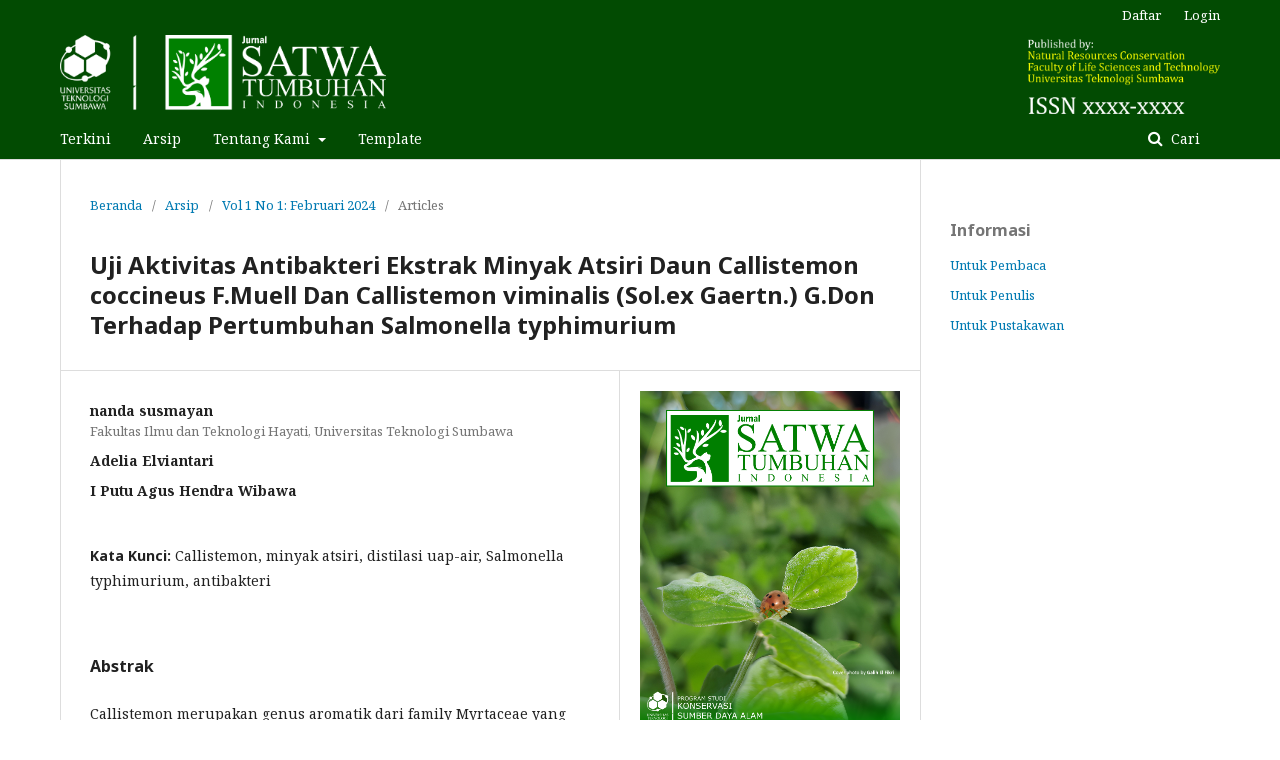

--- FILE ---
content_type: text/html; charset=utf-8
request_url: https://jurnal.uts.ac.id/index.php/jsti/article/view/3825
body_size: 6268
content:
	<!DOCTYPE html>
<html lang="id-ID" xml:lang="id-ID">
<head>
	<meta charset="utf-8">
	<meta name="viewport" content="width=device-width, initial-scale=1.0">
	<title>
		Uji Aktivitas Antibakteri Ekstrak Minyak Atsiri Daun Callistemon coccineus F.Muell Dan Callistemon viminalis (Sol.ex Gaertn.) G.Don Terhadap Pertumbuhan Salmonella typhimurium
							| Jurnal Satwa Tumbuhan Indonesia
			</title>

	
<link rel="icon" href="https://jurnal.uts.ac.id/public/journals/36/favicon_id_ID.png">
<meta name="generator" content="Open Journal Systems 3.2.1.5">
<link rel="schema.DC" href="http://purl.org/dc/elements/1.1/" />
<meta name="DC.Creator.PersonalName" content="nanda susmayan"/>
<meta name="DC.Creator.PersonalName" content="Adelia Elviantari"/>
<meta name="DC.Date.created" scheme="ISO8601" content="2024-02-01"/>
<meta name="DC.Date.dateSubmitted" scheme="ISO8601" content="2024-01-31"/>
<meta name="DC.Date.issued" scheme="ISO8601" content="2024-02-01"/>
<meta name="DC.Date.modified" scheme="ISO8601" content="2024-02-15"/>
<meta name="DC.Description" xml:lang="id" content="Callistemon merupakan genus aromatik dari family Myrtaceae yang berpotensi sebagai sumber penghasil minyak atsiri. Penelitian ini menggunakan 2 spesies Callistemon koleksi Kebun Raya Eka Karya Bali yaitu Callistemon coccineus F.Muell dan Callistemon viminalis (Sol. ex Gaertn.) G.Don dikarenakan kandungan senyawa kimia pada daunnya yang dijadikan sebagai antibakteri. Penelitian ini bertujuan untuk mengetahui aktivitas antibakteri minyak atsiri daun Callistemon coccineus F.Muell dan Callistemon viminalis (Sol. ex Gaertn.) G.Don terhadap aktivitas Salmonella typhimurium. Uji aktivitas antibakteri dilakukan dengan metode difusi sumuran dengan konsentrasi 1%,0.50%,0.25%,0.125%, 0.0625%, kontrol positif (ciprofloxacin) dan kontrol negatif (akuades). Analisis data diameter zona hambat dilakukan dengan menggunakan uji statistik One Way Anova dengan uji lanjutan DMRT. Hasil penelitian menunjukkan bahwa analisa organoleptik minyak atsiri daun Callistemon coccineus F.Muell dan Callistemon viminalis (Sol. ex Gaertn.) G.Don koleksi Kebun Raya “Eka Karya” Bali memiliki warna yang sama yaitu bening kekuningan dengan bentuk larutan sedikit kental dan beraroma menyengat khas Callistemon, serupa aroma eucalyptus. Adapun hasil uji aktivitas antibakteri dari ekstrak minyak atsiri daun Callistemon coccineus F.Muell pada konsentrasi 0.0625%, 0.125%, 0.125%, 0.25% dan 1% secara berurutan adalah 4.3mm, 5.8mm, 6.65mm, 8mm, 11.63 mm dan pada Callistemon viminalis (Sol. ex Gaertn.) adalah 6.99mm, 9.52mm, 10mm, 11.8mm, 13.83mm. Berdasarkan penelitian yang telah dilakukan, minyak atsiri daun Callistemon coccineus F.Muell dan Callistemon viminalis (Sol. ex Gaertn.) G.Don konsentrasi 1% termasuk ke dalam kategori zona hambat yang kuat dengan diameter 11.63mm dan 13.83mm meskipun lebih rendah dari kontrol positif."/>
<meta name="DC.Description" xml:lang="en" content=""/>
<meta name="DC.Format" scheme="IMT" content="application/pdf"/>
<meta name="DC.Identifier" content="3825"/>
<meta name="DC.Identifier.pageNumber" content="1-8"/>
<meta name="DC.Identifier.URI" content="https://jurnal.uts.ac.id/jsti/article/view/3825"/>
<meta name="DC.Language" scheme="ISO639-1" content="id"/>
<meta name="DC.Rights" content="Hak Cipta (c) 2024 Jurnal Satwa Tumbuhan Indonesia"/>
<meta name="DC.Rights" content=""/>
<meta name="DC.Source" content="Jurnal Satwa Tumbuhan Indonesia"/>
<meta name="DC.Source.Issue" content="1"/>
<meta name="DC.Source.Volume" content="1"/>
<meta name="DC.Source.URI" content="https://jurnal.uts.ac.id/jsti"/>
<meta name="DC.Subject" xml:lang="id" content="Callistemon, minyak atsiri, distilasi uap-air, Salmonella typhimurium, antibakteri"/>
<meta name="DC.Title" content="Uji Aktivitas Antibakteri Ekstrak Minyak Atsiri Daun Callistemon coccineus F.Muell Dan Callistemon viminalis (Sol.ex Gaertn.) G.Don Terhadap Pertumbuhan Salmonella typhimurium"/>
<meta name="DC.Type" content="Text.Serial.Journal"/>
<meta name="DC.Type.articleType" content=""/>
<meta name="gs_meta_revision" content="1.1"/>
<meta name="citation_journal_title" content="Jurnal Satwa Tumbuhan Indonesia"/>
<meta name="citation_journal_abbrev" content="JSTI"/>
<meta name="citation_author" content="nanda susmayan"/>
<meta name="citation_author_institution" content="Fakultas Ilmu dan Teknologi Hayati, Universitas Teknologi Sumbawa"/>
<meta name="citation_author" content="Adelia Elviantari"/>
<meta name="citation_author" content="I Putu Agus Hendra Wibawa"/>
<meta name="citation_title" content="Uji Aktivitas Antibakteri Ekstrak Minyak Atsiri Daun Callistemon coccineus F.Muell Dan Callistemon viminalis (Sol.ex Gaertn.) G.Don Terhadap Pertumbuhan Salmonella typhimurium"/>
<meta name="citation_language" content="id"/>
<meta name="citation_date" content="2024/02/01"/>
<meta name="citation_volume" content="1"/>
<meta name="citation_issue" content="1"/>
<meta name="citation_firstpage" content="1"/>
<meta name="citation_lastpage" content="8"/>
<meta name="citation_abstract_html_url" content="https://jurnal.uts.ac.id/jsti/article/view/3825"/>
<meta name="citation_keywords" xml:lang="id" content="Callistemon, minyak atsiri, distilasi uap-air, Salmonella typhimurium, antibakteri"/>
<meta name="citation_pdf_url" content="https://jurnal.uts.ac.id/jsti/article/download/3825/1749"/>
<meta name="citation_reference" content="Kementerian Perdagangan RI. (2011) Indonesian Essential Oils: The Scents of Natural Life. In: Indonesian Essential Oil: The Scents of Natural Life"/>
<meta name="citation_reference" content="Haaban HAE, El-Ghorab AH, Shibamoto T. (2011) Bioactivity of Essential Oils and Their Volatile Aroma Components. Essent Oil Res. 24(2):203-12.)."/>
<meta name="citation_reference" content="Spencer, R.D. Lumley, P.F. (1991) Callistemon: In Flora of New South Wales. New South Wales University Press: Sydney, Australia, 1991; Volume 2, pp. 168-173."/>
<meta name="citation_reference" content="Ndomo,A.F.,et al. (2010) Insecticidal Activities of Essential Oil of Callistemon viminalis Applied as Fumigant and Powder against Two Bruchids. Journal of Applied Entomology, 134,333-341."/>
<meta name="citation_reference" content="Wahyuni, Sry (2016) Uji Daya Hambat Ekstrak Bawang Hutan (Eleutherine palmifolia (L.) dari Matantimali terhadap Pertumbuhan Jamur. Jurnal Akademika Kimia 5(2): 98-102."/>
<meta name="citation_reference" content="Brooks GF, Janet SB, Stephen, AM, Jawet, Melnick and Adelbergs. (2007). Mikrobiologi Kedokteran Edisi 23. Jakarta : Penerbit Buku Kedokteran EGC. pp. 163, 170, 225-31,253."/>
<meta name="citation_reference" content="Fall R, Ngom S, Sall D, Sembène M and Samb A (2017) Chemical characterization of essential oil from the leaves of Callistemon viminalis Melaleuca leucadendron Asian (DR) and (Linn.). Pacific Journal of Tropical Biomedicine. (4): 347-351."/>
<meta name="citation_reference" content="Anamika Dhami, Anmol Singh, Diksha Palariya, Ravendra Kumar, Om Prakash, D.S. Rawat &amp; A. K. Pant (2019) ?-Pinene Rich Bark Essential Oils of Zanthoxylum armatum DC. From three Different Altitudes of Uttarakhand, India and their Antioxidant, in-vitro Anti-inflammatory and Antibacterial Activity. Journal of Essential Oil Bearing Plants, 0972-060."/>
<meta name="citation_reference" content="Octaviani, M., Fadila, (2018) Uji Aktivitas Antijamur Sari Buah Belimbing Wuluh (Averrhoa bilimbi L.) Terhadap Jamur Candida albicans. Jurnal Katalisator; 3(2): 125-133."/>
<meta name="citation_reference" content="Ahmad K, and Athar, F. (2017). Phytochemistry and Pharmacology of Callistemon viminalis (Myrtaceae). The Natural Products Journal. 7(3),166-175"/>
<meta name="citation_reference" content="Bakkali F, Averbeck S, Averbeck D and Idaomar M (2008) Biological effects of essential oils: A review. Food and Chemical Toxicology (2): 446-475."/>
<meta name="citation_reference" content="Bonang G. (1992)Mikrobiologi Untuk Profesi Kesehatan Edisi 16. Jakarta : Buku Kedokteran EGC."/>
<meta name="citation_reference" content="Burcul F, Blazevic I, Radan M and Politeo O Terpenes (2017) Phenylpropanoids, sulfur and other essential oil constituents as inhibitors of cholinesterases. pp Current Medicinal Chemistry. 1-54."/>
<meta name="citation_reference" content="Bauer AW, Kirby WMM, Sherris JC, Turck M (1996) Antibiotic susceptibility testing by a standardized single disc method. AM J Clin Pathol. 45 : 493."/>
<meta name="citation_reference" content="Eslahi H, Fahimi N and Sardarian AR. (2017). Chemical composition of essential oils, pp. 119-171."/>
<meta name="citation_reference" content="Maria S, Kuppast IJ, Virupaksha JH, Vanajakshi M and Prasad K (2015) Glossary of DC: An ornamental Callistemon lanceolatus plant with Marvellous Properties. Research Journal of Pharmacology and Pharmacodynamics (4): 165-170."/>
<meta name="citation_reference" content="Oyedeji OO, Oyedeji AO, Shode FO and Lawal OA (2010) Volatile constituents of the leaf oils of from two Callistemon salignus provinces in South Africa. Journal of Essential Oil Research 22(6): 613-615."/>
<meta name="citation_reference" content="Wang,Wei., Nan Li., Meng Luo., Yuangang Zu and Thomas Efferth. (2012). Antibacterial Activity and Anticancer Activity of Rosmarinus officinalis L. Essential Oil Compared to That of Its Main Components. Jurnal Molecules 17, 2704-27."/>
<meta name="citation_reference" content="Guenther,E., A.J.H., Smith,E.E., Langenau dan G. Urdang (1952) Minyak Atsiri Vol 1. UI-Press. Jakarta."/>
<meta name="citation_reference" content="Ringo, R., Lestari, W., Mudarsa I (2022) 60 Tahun Kebun Raya “ Eka Karya” Bali. Badan Riset dan Inovasi Nasional"/>
<meta name="citation_reference" content="Rahmadani, F (2015) Uji Aktivitas Antibakteri dari Ekstrak Etanol 96% Kulit Bawang Kayu Jawa (Lannea coromandelica) terhadap BakteriStahpylococus aureus, Escherichia coli, Helicobacter pylori, Pseudomonas eruginosa. Fakultas Kedokteran dan Ilmu Kesehatan. UIN Syarif Hidayatullah, Jakarta."/>
	<link rel="stylesheet" href="https://jurnal.uts.ac.id/jsti/$$$call$$$/page/page/css?name=stylesheet" type="text/css" /><link rel="stylesheet" href="//fonts.googleapis.com/css?family=Noto+Sans:400,400i,700,700i|Noto+Serif:400,400i,700,700i" type="text/css" /><link rel="stylesheet" href="https://cdnjs.cloudflare.com/ajax/libs/font-awesome/4.7.0/css/font-awesome.css?v=3.2.1.5" type="text/css" /><link rel="stylesheet" href="https://jurnal.uts.ac.id/plugins/generic/orcidProfile/css/orcidProfile.css?v=3.2.1.5" type="text/css" />
</head>
<body class="pkp_page_article pkp_op_view has_site_logo" dir="ltr">

	<div class="pkp_structure_page">

				<header class="pkp_structure_head" id="headerNavigationContainer" role="banner">
						 <nav class="cmp_skip_to_content" aria-label="##navigation.skip.description##">
	<a href="#pkp_content_main">Beralih ke bagian utama</a>
	<a href="#siteNav">Beralih ke menu navigasi utama</a>
		<a href="#pkp_content_footer">Beralih ke bagian footer website</a>
</nav>

			<div class="pkp_head_wrapper">

				<div class="pkp_site_name_wrapper">
					<button class="pkp_site_nav_toggle">
						<span>Open Menu</span>
					</button>
										<div class="pkp_site_name">
																<a href="						https://jurnal.uts.ac.id/jsti/index
					" class="is_img">
							<img src="https://jurnal.uts.ac.id/public/journals/36/pageHeaderLogoImage_id_ID.png" width="24986" height="1700"  />
						</a>
										</div>
				</div>

				
				<nav class="pkp_site_nav_menu" aria-label="Navigasi Website">
					<a id="siteNav"></a>
					<div class="pkp_navigation_primary_row">
						<div class="pkp_navigation_primary_wrapper">
																				<ul id="navigationPrimary" class="pkp_navigation_primary pkp_nav_list">
								<li class="">
				<a href="https://jurnal.uts.ac.id/jsti/issue/current">
					Terkini
				</a>
							</li>
								<li class="">
				<a href="https://jurnal.uts.ac.id/jsti/issue/archive">
					Arsip
				</a>
							</li>
															<li class="">
				<a href="https://jurnal.uts.ac.id/jsti/about">
					Tentang Kami
				</a>
									<ul>
																					<li class="">
									<a href="https://jurnal.uts.ac.id/jsti/about">
										Tentang Jurnal Ini
									</a>
								</li>
																												<li class="">
									<a href="https://jurnal.uts.ac.id/jsti/about/submissions">
										Penyerahan Naskah
									</a>
								</li>
																												<li class="">
									<a href="https://jurnal.uts.ac.id/jsti/about/editorialTeam">
										Dewan Editor
									</a>
								</li>
																												<li class="">
									<a href="https://jurnal.uts.ac.id/jsti/about/privacy">
										Pernyataan Privasi
									</a>
								</li>
																												<li class="">
									<a href="https://jurnal.uts.ac.id/jsti/about/contact">
										Kontak
									</a>
								</li>
																		</ul>
							</li>
								<li class="">
				<a href="https://docs.google.com/document/d/1BT7ZD7BOmrBp-wbaNyVcHobFIdhLsQfO/edit?usp=sharing&ouid=113295028628085314497&rtpof=true&sd=true">
					Template
				</a>
							</li>
			</ul>

				

																									
	<form class="pkp_search pkp_search_desktop" action="https://jurnal.uts.ac.id/jsti/search/search" method="get" role="search" aria-label="Pencarian Artikel">
		<input type="hidden" name="csrfToken" value="ece3b5a4025f5b405a190a70b40e44f5">
				
			<input name="query" value="" type="text" aria-label="Mencari">
		

		<button type="submit">
			Cari
		</button>
		<div class="search_controls" aria-hidden="true">
			<a href="https://jurnal.uts.ac.id/jsti/search/search" class="headerSearchPrompt search_prompt" aria-hidden="true">
				Cari
			</a>
			<a href="#" class="search_cancel headerSearchCancel" aria-hidden="true"></a>
			<span class="search_loading" aria-hidden="true"></span>
		</div>
	</form>
													</div>
					</div>
					<div class="pkp_navigation_user_wrapper" id="navigationUserWrapper">
							<ul id="navigationUser" class="pkp_navigation_user pkp_nav_list">
								<li class="profile">
				<a href="https://jurnal.uts.ac.id/jsti/user/register">
					Daftar
				</a>
							</li>
								<li class="profile">
				<a href="https://jurnal.uts.ac.id/jsti/login">
					Login
				</a>
							</li>
										</ul>

					</div>
																			
	<form class="pkp_search pkp_search_mobile" action="https://jurnal.uts.ac.id/jsti/search/search" method="get" role="search" aria-label="Pencarian Artikel">
		<input type="hidden" name="csrfToken" value="ece3b5a4025f5b405a190a70b40e44f5">
				
			<input name="query" value="" type="text" aria-label="Mencari">
		

		<button type="submit">
			Cari
		</button>
		<div class="search_controls" aria-hidden="true">
			<a href="https://jurnal.uts.ac.id/jsti/search/search" class="headerSearchPrompt search_prompt" aria-hidden="true">
				Cari
			</a>
			<a href="#" class="search_cancel headerSearchCancel" aria-hidden="true"></a>
			<span class="search_loading" aria-hidden="true"></span>
		</div>
	</form>
									</nav>
			</div><!-- .pkp_head_wrapper -->
		</header><!-- .pkp_structure_head -->

						<div class="pkp_structure_content has_sidebar">
			<div class="pkp_structure_main" role="main">
				<a id="pkp_content_main"></a>

<div class="page page_article">
			<nav class="cmp_breadcrumbs" role="navigation" aria-label="Anda berada di sini:">
	<ol>
		<li>
			<a href="https://jurnal.uts.ac.id/jsti/index">
				Beranda
			</a>
			<span class="separator">/</span>
		</li>
		<li>
			<a href="https://jurnal.uts.ac.id/jsti/issue/archive">
				Arsip
			</a>
			<span class="separator">/</span>
		</li>
					<li>
				<a href="https://jurnal.uts.ac.id/jsti/issue/view/211">
					Vol 1 No 1: Februari 2024
				</a>
				<span class="separator">/</span>
			</li>
				<li class="current" aria-current="page">
			<span aria-current="page">
									Articles
							</span>
		</li>
	</ol>
</nav>
	
			<article class="obj_article_details">

			<h1 class="page_title">
		Uji Aktivitas Antibakteri Ekstrak Minyak Atsiri Daun Callistemon coccineus F.Muell Dan Callistemon viminalis (Sol.ex Gaertn.) G.Don Terhadap Pertumbuhan Salmonella typhimurium
	</h1>
	
	<div class="row">
		<div class="main_entry">

							<section class="item authors">
					<h2 class="pkp_screen_reader">Penulis</h2>
					<ul class="authors">
											<li>
							<span class="name">
								nanda susmayan
							</span>
															<span class="affiliation">
									Fakultas Ilmu dan Teknologi Hayati, Universitas Teknologi Sumbawa
																	</span>
																				</li>
											<li>
							<span class="name">
								Adelia Elviantari
							</span>
																				</li>
											<li>
							<span class="name">
								I Putu Agus Hendra Wibawa
							</span>
																				</li>
										</ul>
				</section>
			
						
									<section class="item keywords">
				<h2 class="label">
										Kata Kunci:
				</h2>
				<span class="value">
											Callistemon, minyak atsiri, distilasi uap-air, Salmonella typhimurium, antibakteri									</span>
			</section>
			
										<section class="item abstract">
					<h2 class="label">Abstrak</h2>
					<p>Callistemon merupakan genus aromatik dari family Myrtaceae yang berpotensi sebagai sumber penghasil minyak atsiri. Penelitian ini menggunakan 2 spesies Callistemon koleksi Kebun Raya Eka Karya Bali yaitu Callistemon coccineus F.Muell dan Callistemon viminalis (Sol. ex Gaertn.) G.Don dikarenakan kandungan senyawa kimia pada daunnya yang dijadikan sebagai antibakteri. Penelitian ini bertujuan untuk mengetahui aktivitas antibakteri minyak atsiri daun Callistemon coccineus F.Muell dan Callistemon viminalis (Sol. ex Gaertn.) G.Don terhadap aktivitas Salmonella typhimurium. Uji aktivitas antibakteri dilakukan dengan metode difusi sumuran dengan konsentrasi 1%,0.50%,0.25%,0.125%, 0.0625%, kontrol positif (ciprofloxacin) dan kontrol negatif (akuades). Analisis data diameter zona hambat dilakukan dengan menggunakan uji statistik One Way Anova dengan uji lanjutan DMRT. Hasil penelitian menunjukkan bahwa analisa organoleptik minyak atsiri daun Callistemon coccineus F.Muell dan Callistemon viminalis (Sol. ex Gaertn.) G.Don koleksi Kebun Raya “Eka Karya” Bali memiliki warna yang sama yaitu bening kekuningan dengan bentuk larutan sedikit kental dan beraroma menyengat khas Callistemon, serupa aroma eucalyptus. Adapun hasil uji aktivitas antibakteri dari ekstrak minyak atsiri daun Callistemon coccineus F.Muell pada konsentrasi 0.0625%, 0.125%, 0.125%, 0.25% dan 1% secara berurutan adalah 4.3mm, 5.8mm, 6.65mm, 8mm, 11.63 mm dan pada Callistemon viminalis (Sol. ex Gaertn.) adalah 6.99mm, 9.52mm, 10mm, 11.8mm, 13.83mm. Berdasarkan penelitian yang telah dilakukan, minyak atsiri daun Callistemon coccineus F.Muell dan Callistemon viminalis (Sol. ex Gaertn.) G.Don konsentrasi 1% termasuk ke dalam kategori zona hambat yang kuat dengan diameter 11.63mm dan 13.83mm meskipun lebih rendah dari kontrol positif.</p>
				</section>
			
			

																																	
										<section class="item references">
					<h2 class="label">
						Referensi
					</h2>
					<div class="value">
																					<p>Kementerian Perdagangan RI. (2011) Indonesian Essential Oils: The Scents of Natural Life. In: Indonesian Essential Oil: The Scents of Natural Life </p>
															<p>Haaban HAE, El-Ghorab AH, Shibamoto T. (2011) Bioactivity of Essential Oils and Their Volatile Aroma Components. Essent Oil Res. 24(2):203-12.). </p>
															<p>Spencer, R.D. Lumley, P.F. (1991) Callistemon: In Flora of New South Wales. New South Wales University Press: Sydney, Australia, 1991; Volume 2, pp. 168-173. </p>
															<p>Ndomo,A.F.,et al. (2010) Insecticidal Activities of Essential Oil of Callistemon viminalis Applied as Fumigant and Powder against Two Bruchids. Journal of Applied Entomology, 134,333-341. </p>
															<p>Wahyuni, Sry (2016) Uji Daya Hambat Ekstrak Bawang Hutan (Eleutherine palmifolia (L.) dari Matantimali terhadap Pertumbuhan Jamur. Jurnal Akademika Kimia 5(2): 98-102. </p>
															<p>Brooks GF, Janet SB, Stephen, AM, Jawet, Melnick and Adelbergs. (2007). Mikrobiologi Kedokteran Edisi 23. Jakarta : Penerbit Buku Kedokteran EGC. pp. 163, 170, 225-31,253. </p>
															<p>Fall R, Ngom S, Sall D, Sembène M and Samb A (2017) Chemical characterization of essential oil from the leaves of Callistemon viminalis Melaleuca leucadendron Asian (DR) and (Linn.). Pacific Journal of Tropical Biomedicine. (4): 347-351. </p>
															<p>Anamika Dhami, Anmol Singh, Diksha Palariya, Ravendra Kumar, Om Prakash, D.S. Rawat &amp; A. K. Pant (2019) ?-Pinene Rich Bark Essential Oils of Zanthoxylum armatum DC. From three Different Altitudes of Uttarakhand, India and their Antioxidant, in-vitro Anti-inflammatory and Antibacterial Activity. Journal of Essential Oil Bearing Plants, 0972-060. </p>
															<p>Octaviani, M., Fadila, (2018) Uji Aktivitas Antijamur Sari Buah Belimbing Wuluh (Averrhoa bilimbi L.) Terhadap Jamur Candida albicans. Jurnal Katalisator; 3(2): 125-133. </p>
															<p>Ahmad K, and Athar, F. (2017). Phytochemistry and Pharmacology of Callistemon viminalis (Myrtaceae). The Natural Products Journal. 7(3),166-175 </p>
															<p>Bakkali F, Averbeck S, Averbeck D and Idaomar M (2008) Biological effects of essential oils: A review. Food and Chemical Toxicology (2): 446-475. </p>
															<p>Bonang G. (1992)Mikrobiologi Untuk Profesi Kesehatan Edisi 16. Jakarta : Buku Kedokteran EGC. </p>
															<p>Burcul F, Blazevic I, Radan M and Politeo O Terpenes (2017) Phenylpropanoids, sulfur and other essential oil constituents as inhibitors of cholinesterases. pp Current Medicinal Chemistry. 1-54. </p>
															<p>Bauer AW, Kirby WMM, Sherris JC, Turck M (1996) Antibiotic susceptibility testing by a standardized single disc method. AM J Clin Pathol. 45 : 493. </p>
															<p>Eslahi H, Fahimi N and Sardarian AR. (2017). Chemical composition of essential oils, pp. 119-171. </p>
															<p>Maria S, Kuppast IJ, Virupaksha JH, Vanajakshi M and Prasad K (2015) Glossary of DC: An ornamental Callistemon lanceolatus plant with Marvellous Properties. Research Journal of Pharmacology and Pharmacodynamics (4): 165-170. </p>
															<p>Oyedeji OO, Oyedeji AO, Shode FO and Lawal OA (2010) Volatile constituents of the leaf oils of from two Callistemon salignus provinces in South Africa. Journal of Essential Oil Research 22(6): 613-615. </p>
															<p>Wang,Wei., Nan Li., Meng Luo., Yuangang Zu and Thomas Efferth. (2012). Antibacterial Activity and Anticancer Activity of Rosmarinus officinalis L. Essential Oil Compared to That of Its Main Components. Jurnal Molecules 17, 2704-27. </p>
															<p>Guenther,E., A.J.H., Smith,E.E., Langenau dan G. Urdang (1952) Minyak Atsiri Vol 1. UI-Press. Jakarta. </p>
															<p>Ringo, R., Lestari, W., Mudarsa I (2022) 60 Tahun Kebun Raya “ Eka Karya” Bali. Badan Riset dan Inovasi Nasional </p>
															<p>Rahmadani, F (2015) Uji Aktivitas Antibakteri dari Ekstrak Etanol 96% Kulit Bawang Kayu Jawa (Lannea coromandelica) terhadap BakteriStahpylococus aureus, Escherichia coli, Helicobacter pylori, Pseudomonas eruginosa. Fakultas Kedokteran dan Ilmu Kesehatan. UIN Syarif Hidayatullah, Jakarta. </p>
																		</div>
				</section>
			
		</div><!-- .main_entry -->

		<div class="entry_details">

										<div class="item cover_image">
					<div class="sub_item">
													<a href="https://jurnal.uts.ac.id/jsti/issue/view/211">
								<img src="https://jurnal.uts.ac.id/public/journals/36/cover_issue_211_id_ID.png" alt="">
							</a>
											</div>
				</div>
			
										<div class="item galleys">
					<h2 class="pkp_screen_reader">
						##submission.downloads##
					</h2>
					<ul class="value galleys_links">
													<li>
								
	
							

<a class="obj_galley_link pdf" href="https://jurnal.uts.ac.id/jsti/article/view/3825/1749">

		
	Pdf

	</a>
							</li>
											</ul>
				</div>
						
						<div class="item published">
				<section class="sub_item">
					<h2 class="label">
						Diterbitkan
					</h2>
					<div class="value">
																			<span>2024-02-01</span>
																	</div>
				</section>
							</div>
			
						
										<div class="item issue">

											<section class="sub_item">
							<h2 class="label">
								Terbitan
							</h2>
							<div class="value">
								<a class="title" href="https://jurnal.uts.ac.id/jsti/issue/view/211">
									Vol 1 No 1: Februari 2024
								</a>
							</div>
						</section>
					
											<section class="sub_item">
							<h2 class="label">
								Bagian
							</h2>
							<div class="value">
								Articles
							</div>
						</section>
									</div>
			
						
						
			

		</div><!-- .entry_details -->
	</div><!-- .row -->

</article>

	

</div><!-- .page -->

	</div><!-- pkp_structure_main -->

									<div class="pkp_structure_sidebar left" role="complementary" aria-label="Sidebar">
				<div class="pkp_block block_information">
	<h2 class="title">Informasi</h2>
	<div class="content">
		<ul>
							<li>
					<a href="https://jurnal.uts.ac.id/jsti/information/readers">
						Untuk Pembaca
					</a>
				</li>
										<li>
					<a href="https://jurnal.uts.ac.id/jsti/information/authors">
						Untuk Penulis
					</a>
				</li>
										<li>
					<a href="https://jurnal.uts.ac.id/jsti/information/librarians">
						Untuk Pustakawan
					</a>
				</li>
					</ul>
	</div>
</div>

			</div><!-- pkp_sidebar.left -->
			</div><!-- pkp_structure_content -->

<div class="pkp_structure_footer_wrapper" role="contentinfo">
	<a id="pkp_content_footer"></a>

	<div class="pkp_structure_footer">

					<div class="pkp_footer_content">
				<p>Program Studi Konservasi Sumber Daya Alam</p>
<p>Fakultas Ilmu dan Teknologi Hayati</p>
<p>Jl. Raya Olat Maras, Batu Alang, Kec. Moyo Hulu, Kab Sumbawa, NTB<br />Indonesia - 84371</p>
			</div>
		
		<div class="pkp_brand_footer" role="complementary">
			<a href="https://jurnal.uts.ac.id/jsti/about/aboutThisPublishingSystem">
				<img alt="Informasi lengkap tentang sistem publikasi, Platform dan Alur Kerja oleh OJS/PKP." src="https://jurnal.uts.ac.id/templates/images/ojs_brand.png">
			</a>
		</div>
	</div>
</div><!-- pkp_structure_footer_wrapper -->

</div><!-- pkp_structure_page -->

<script src="//ajax.googleapis.com/ajax/libs/jquery/3.3.1/jquery.js?v=3.2.1.5" type="text/javascript"></script><script src="//ajax.googleapis.com/ajax/libs/jqueryui/1.12.0/jquery-ui.js?v=3.2.1.5" type="text/javascript"></script><script src="https://jurnal.uts.ac.id/lib/pkp/js/lib/jquery/plugins/jquery.tag-it.js?v=3.2.1.5" type="text/javascript"></script><script src="https://jurnal.uts.ac.id/plugins/themes/default/js/lib/popper/popper.js?v=3.2.1.5" type="text/javascript"></script><script src="https://jurnal.uts.ac.id/plugins/themes/default/js/lib/bootstrap/util.js?v=3.2.1.5" type="text/javascript"></script><script src="https://jurnal.uts.ac.id/plugins/themes/default/js/lib/bootstrap/dropdown.js?v=3.2.1.5" type="text/javascript"></script><script src="https://jurnal.uts.ac.id/plugins/themes/default/js/main.js?v=3.2.1.5" type="text/javascript"></script>


</body>
</html>
